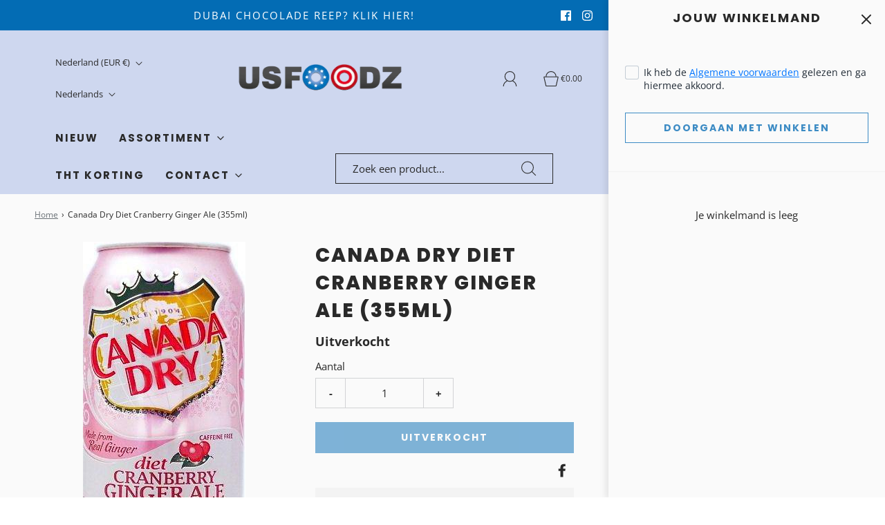

--- FILE ---
content_type: text/css
request_url: https://usfoodz.eu/cdn/shop/t/5/assets/section-featured-collection.min.css?v=59812489717759716721658394355
body_size: -623
content:
@media screen and (max-width:767px){.homepage-featured-products,.homepage-featured-products .grid__item{padding-right:7px;padding-left:7px}}.homepage-featured-products{margin-bottom:-30px}.homepage-featured-products .no-bottom-margin{margin-bottom:0}.btn--view-all{margin:50px 0 0 0}